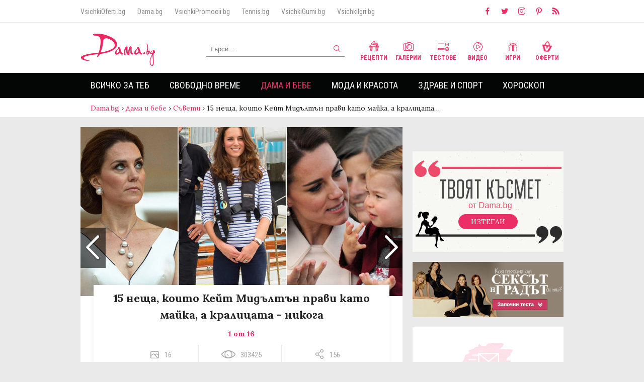

--- FILE ---
content_type: text/html
request_url: https://dama.bg/gallery/15-neshta-koito-kejt-midultun-pravi-kato-majka-a-kralitsata-nikoga/21554/
body_size: 21470
content:
<!DOCTYPE html>
<html>
  <head prefix="og: http://ogp.me/ns#" profile="http://gmpg.org/xfn/11">
    <base href="https://dama.bg/"></base>
    <meta http-equiv="Content-Type" content="text/html; charset=utf-8" />
    <meta http-equiv="Content-Language" content="bg" />
    <meta name="language" content="bulgarian" />
    <meta http-equiv="X-UA-Compatible" content="IE=Edge"/>
    <meta name="viewport" content="width=device-width, initial-scale=1, maximum-scale=1, minimum-scale=1, user-scalable=no, minimal-ui">

          <meta name="robots" content="index,follow" />
    
    <meta property="og:locale" content="bg_BG"/>
    <meta property="og:site_name" content="Dama.bg" />
    <meta property="og:type" content="website" />
    <meta property="fb:app_id" content="390751394394321" />
    <meta property="article:publisher" content="https://www.facebook.com/Dama.bg" />
    <link rel="alternate" href="https://m.dama.bg/gallery/15-neshta-koito-kejt-midultun-pravi-kato-majka-a-kralitsata-nikoga/21554/" media="only screen and (max-width: 640px)" />
    <link rel="canonical" href="https://dama.bg/gallery/15-neshta-koito-kejt-midultun-pravi-kato-majka-a-kralitsata-nikoga/21554/" />
    <meta  property='og:image'  content='https://dama.bg/uploaded/posts/571d1a7d11a18960aef79afc9bdf4fe6.jpg'  />
<meta  name='keywords'  content='неща,,които,Кейт,Мидълтън,прави,като,майка,,кралицата,никога'  />
<meta  name='description'  content='Кейт Мидълтън е различен тип кралска особа. Знаем това от начина, по който се облича, начина, по който се държи и разбира се начина, по&#8230;'  />
<meta  property='og:title'  content='15 неща, които Кейт Мидълтън прави като майка, а кралицата - никога'  />
<meta  property='og:description'  content='Кейт Мидълтън е различен тип кралска особа. Знаем това от начина, по който се облича, начина, по който се държи и разбира се начина, по&#8230;'  />
<meta  property='og:type'  content='article'  />
<meta  property='og:url'  content='https://dama.bg/gallery/15-neshta-koito-kejt-midultun-pravi-kato-majka-a-kralitsata-nikoga/21554/'  />
<meta  property='fb:admins'  content='1497557191,610042002,546344818,639394150,100003470481266,100002853877743,1514594145'  />
    <meta property="fb:admins" content="1497557191,610042002,546344818,639394150,100003470481266,100002853877743,1514594145"/>
    <link rel="manifest" href="/manifest.json"> 
    <link rel="shortcut icon" href="assets/v3/icons/favicon.ico?v=1">

    <title>15 неща, които Кейт Мидълтън прави като майка, а кралицата - никога | Dama.bg - Любимият сайт на всяка дама</title>
    <link href="https://fonts.googleapis.com/css?family=Alice|Lora:400,700|Open+Sans:300,400,700|Roboto+Condensed:300,400,700&amp;subset=cyrillic" rel="stylesheet">
    <link rel="stylesheet" href="https://d1azc1qln24ryf.cloudfront.net/114779/Socicon/style-cf.css?u8vidh">
    <link rel="stylesheet" href="assets/v3/css/style.css?v=3.1296895268">
    
    <script type="text/javascript" src="assets/v3/js/jquery-3.2.1.min.js"></script>
    <style type="text/css">
      #topl.inside {
        z-index: 9000 !important;
      }
      #sidebar {
        z-index: 999 !important;
      }
      #megaboard {
        overflow: hidden;
      }
    
    </style>
    <!-- Facebook Pixel Code -->
    <script>
      !function(f,b,e,v,n,t,s)
      {if(f.fbq)return;n=f.fbq=function(){n.callMethod?
      n.callMethod.apply(n,arguments):n.queue.push(arguments)};
      if(!f._fbq)f._fbq=n;n.push=n;n.loaded=!0;n.version='2.0';
      n.queue=[];t=b.createElement(e);t.async=!0;
      t.src=v;s=b.getElementsByTagName(e)[0];
      s.parentNode.insertBefore(t,s)}(window, document,'script',
      'https://connect.facebook.net/en_US/fbevents.js');
      fbq('init', '200126634398531');
      fbq('track', 'PageView');
    </script>
    <noscript><img height="1" width="1" style="display:none"
      src="https://www.facebook.com/tr?id=200126634398531&ev=PageView&noscript=1"
    /></noscript>
    <!-- End Facebook Pixel Code -->

    <!-- webpushr js -->
    <script type="text/javascript" src="https://dama.bg/webpushr-sw.js"></script>

     <script data-ad-client="ca-pub-1091759528604272" async src="https://pagead2.googlesyndication.com/pagead/js/adsbygoogle.js"></script>
    <script data-ad-client="ca-pub-3662746387898120" async src="https://pagead2.googlesyndication.com/pagead/js/adsbygoogle.js"></script>

    <script src='https://www.googletagservices.com/tag/js/gpt.js'></script>

    <script>
      if(typeof googletag != "undefined") {  
        googletag.cmd.push(function() {
          
          googletag.defineOutOfPageSlot('/156778380/DAMA_OFPAGE', 'ofpage').addService(googletag.pubads());
          
          googletag.defineSlot('/156778380/DAMA_LEADERBOARD', [[970, 250], [728, 90], [980, 300], [960, 150], [980, 200], [980, 100], [960, 200], [980, 250], [960, 100], [980, 150], [970, 90], [1, 1], [960, 250], [980, 90]], 'megaboard').addService(googletag.pubads());
          
          googletag.defineSlot('/156778380/DAMA_SIDEBAR1', [[300, 1050], [300, 600], [1, 1], [300, 250]], 'sidebar-banner-1').addService(googletag.pubads());
          
          googletag.defineSlot('/156778380/DAMA_BIG_AFTER_CONTENT', [[580, 250], [400, 300], [640, 480], [600, 300], 'fluid'], 'big-after-content-banner').addService(googletag.companionAds()).addService(googletag.pubads());

          googletag.defineSlot('/156778380/DAMA_SIDEBAR2', [[300, 1050], [300, 600], [1, 1], [300, 250]], 'sidebar-banner-2').addService(googletag.pubads());
          
          googletag.defineSlot('/156778380/DAMA_SIDEBAR3', [[300, 1050], [1, 1], [300, 250], [300, 600], [250, 250]], 'sidebar-banner-3').addService(googletag.pubads());
          
          <!-- googletag.defineOutOfPageSlot('/156778380/DAMA_INTEXT', 'intext-banner').addService(googletag.pubads()); -->

	  googletag.defineSlot('/156778380/DAMA_INTEXT', ['fluid'], 'intext-banner').addService(googletag.pubads());
          
          googletag.defineSlot('/156778380/DAMA_TEXT_LINK', ['fluid'], 'text-link-banner').addService(googletag.pubads());

          googletag.pubads().collapseEmptyDivs();
          googletag.pubads().enableSyncRendering();
          googletag.pubads().setTargeting("url","/gallery/15-neshta-koito-kejt-midultun-pravi-kato-majka-a-kralitsata-nikoga/21554/");
                                            googletag.pubads().setTargeting("childCategory","94");
              googletag.pubads().setTargeting("parentCategory","79");
              googletag.pubads().setTargeting("articleId","21554");
                               googletag.pubads().setTargeting("type","gallery");          googletag.enableServices();
          googletag.pubads().enableSingleRequest();
	
        });
      }
    </script>
     <style type="text/css">
      #sidebar-banner-1 > div > div {
        clip-path: none !important;
        overflow: visible !important;
      }
    </style>
   <!--  <style type="text/css">
      body {
       background-image: url('/assets/v3/img/koleda/2019/2.jpg');
        /*background-repeat: no-repeat;*/
        background-position: center 192px;
      }
    </style> -->
      

    <!-- Google Analytics -->
    <!-- Anti-flicker snippet (recommended)  -->
    <style>.async-hide { opacity: 0 !important} </style>
    <script>(function(a,s,y,n,c,h,i,d,e){s.className+=' '+y;h.start=1*new Date;
    h.end=i=function(){s.className=s.className.replace(RegExp(' ?'+y),'')};
    (a[n]=a[n]||[]).hide=h;setTimeout(function(){i();h.end=null},c);h.timeout=c;
    })(window,document.documentElement,'async-hide','dataLayer',4000,
    {'GTM-MPRHLND':true});</script>
    <script>
    (function(i,s,o,g,r,a,m){i['GoogleAnalyticsObject']=r;i[r]=i[r]||function(){
    (i[r].q=i[r].q||[]).push(arguments)},i[r].l=1*new Date();a=s.createElement(o),
    m=s.getElementsByTagName(o)[0];a.async=1;a.src=g;m.parentNode.insertBefore(a,m)
    })(window,document,'script','//www.google-analytics.com/analytics.js','ga');

    ga('create', 'UA-37711892-1', 'auto');  // Replace with your property ID.
    ga('require', 'GTM-MPRHLND');
    ga('send', 'pageview');

    </script>
    <!-- End Google Analytics -->

    <script>(function(){/*

 Copyright The Closure Library Authors.
 SPDX-License-Identifier: Apache-2.0
*/
'use strict';var g=function(a){var b=0;return function(){return b<a.length?{done:!1,value:a[b++]}:{done:!0}}},l=this||self,m=/^[\w+/_-]+[=]{0,2}$/,p=null,q=function(){},r=function(a){var b=typeof a;if("object"==b)if(a){if(a instanceof Array)return"array";if(a instanceof Object)return b;var c=Object.prototype.toString.call(a);if("[object Window]"==c)return"object";if("[object Array]"==c||"number"==typeof a.length&&"undefined"!=typeof a.splice&&"undefined"!=typeof a.propertyIsEnumerable&&!a.propertyIsEnumerable("splice"))return"array";
if("[object Function]"==c||"undefined"!=typeof a.call&&"undefined"!=typeof a.propertyIsEnumerable&&!a.propertyIsEnumerable("call"))return"function"}else return"null";else if("function"==b&&"undefined"==typeof a.call)return"object";return b},u=function(a,b){function c(){}c.prototype=b.prototype;a.prototype=new c;a.prototype.constructor=a};var v=function(a,b){Object.defineProperty(l,a,{configurable:!1,get:function(){return b},set:q})};var y=function(a,b){this.b=a===w&&b||"";this.a=x},x={},w={};var aa=function(a,b){a.src=b instanceof y&&b.constructor===y&&b.a===x?b.b:"type_error:TrustedResourceUrl";if(null===p)b:{b=l.document;if((b=b.querySelector&&b.querySelector("script[nonce]"))&&(b=b.nonce||b.getAttribute("nonce"))&&m.test(b)){p=b;break b}p=""}b=p;b&&a.setAttribute("nonce",b)};var z=function(){return Math.floor(2147483648*Math.random()).toString(36)+Math.abs(Math.floor(2147483648*Math.random())^+new Date).toString(36)};var A=function(a,b){b=String(b);"application/xhtml+xml"===a.contentType&&(b=b.toLowerCase());return a.createElement(b)},B=function(a){this.a=a||l.document||document};B.prototype.appendChild=function(a,b){a.appendChild(b)};var C=function(a,b,c,d,e,f){try{var k=a.a,h=A(a.a,"SCRIPT");h.async=!0;aa(h,b);k.head.appendChild(h);h.addEventListener("load",function(){e();d&&k.head.removeChild(h)});h.addEventListener("error",function(){0<c?C(a,b,c-1,d,e,f):(d&&k.head.removeChild(h),f())})}catch(n){f()}};var ba=l.atob("aHR0cHM6Ly93d3cuZ3N0YXRpYy5jb20vaW1hZ2VzL2ljb25zL21hdGVyaWFsL3N5c3RlbS8xeC93YXJuaW5nX2FtYmVyXzI0ZHAucG5n"),ca=l.atob("WW91IGFyZSBzZWVpbmcgdGhpcyBtZXNzYWdlIGJlY2F1c2UgYWQgb3Igc2NyaXB0IGJsb2NraW5nIHNvZnR3YXJlIGlzIGludGVyZmVyaW5nIHdpdGggdGhpcyBwYWdlLg=="),da=l.atob("RGlzYWJsZSBhbnkgYWQgb3Igc2NyaXB0IGJsb2NraW5nIHNvZnR3YXJlLCB0aGVuIHJlbG9hZCB0aGlzIHBhZ2Uu"),ea=function(a,b,c){this.b=a;this.f=new B(this.b);this.a=null;this.c=[];this.g=!1;this.i=b;this.h=c},F=function(a){if(a.b.body&&!a.g){var b=
function(){D(a);l.setTimeout(function(){return E(a,3)},50)};C(a.f,a.i,2,!0,function(){l[a.h]||b()},b);a.g=!0}},D=function(a){for(var b=G(1,5),c=0;c<b;c++){var d=H(a);a.b.body.appendChild(d);a.c.push(d)}b=H(a);b.style.bottom="0";b.style.left="0";b.style.position="fixed";b.style.width=G(100,110).toString()+"%";b.style.zIndex=G(2147483544,2147483644).toString();b.style["background-color"]=I(249,259,242,252,219,229);b.style["box-shadow"]="0 0 12px #888";b.style.color=I(0,10,0,10,0,10);b.style.display=
"flex";b.style["justify-content"]="center";b.style["font-family"]="Roboto, Arial";c=H(a);c.style.width=G(80,85).toString()+"%";c.style.maxWidth=G(750,775).toString()+"px";c.style.margin="24px";c.style.display="flex";c.style["align-items"]="flex-start";c.style["justify-content"]="center";d=A(a.f.a,"IMG");d.className=z();d.src=ba;d.style.height="24px";d.style.width="24px";d.style["padding-right"]="16px";var e=H(a),f=H(a);f.style["font-weight"]="bold";f.textContent=ca;var k=H(a);k.textContent=da;J(a,
e,f);J(a,e,k);J(a,c,d);J(a,c,e);J(a,b,c);a.a=b;a.b.body.appendChild(a.a);b=G(1,5);for(c=0;c<b;c++)d=H(a),a.b.body.appendChild(d),a.c.push(d)},J=function(a,b,c){for(var d=G(1,5),e=0;e<d;e++){var f=H(a);b.appendChild(f)}b.appendChild(c);c=G(1,5);for(d=0;d<c;d++)e=H(a),b.appendChild(e)},G=function(a,b){return Math.floor(a+Math.random()*(b-a))},I=function(a,b,c,d,e,f){return"rgb("+G(Math.max(a,0),Math.min(b,255)).toString()+","+G(Math.max(c,0),Math.min(d,255)).toString()+","+G(Math.max(e,0),Math.min(f,
255)).toString()+")"},H=function(a){a=A(a.f.a,"DIV");a.className=z();return a},E=function(a,b){0>=b||null!=a.a&&0!=a.a.offsetHeight&&0!=a.a.offsetWidth||(fa(a),D(a),l.setTimeout(function(){return E(a,b-1)},50))},fa=function(a){var b=a.c;var c="undefined"!=typeof Symbol&&Symbol.iterator&&b[Symbol.iterator];b=c?c.call(b):{next:g(b)};for(c=b.next();!c.done;c=b.next())(c=c.value)&&c.parentNode&&c.parentNode.removeChild(c);a.c=[];(b=a.a)&&b.parentNode&&b.parentNode.removeChild(b);a.a=null};var ia=function(a,b,c,d,e){var f=ha(c),k=function(n){n.appendChild(f);l.setTimeout(function(){f?(0!==f.offsetHeight&&0!==f.offsetWidth?b():a(),f.parentNode&&f.parentNode.removeChild(f)):a()},d)},h=function(n){document.body?k(document.body):0<n?l.setTimeout(function(){h(n-1)},e):b()};h(3)},ha=function(a){var b=document.createElement("div");b.className=a;b.style.width="1px";b.style.height="1px";b.style.position="absolute";b.style.left="-10000px";b.style.top="-10000px";b.style.zIndex="-10000";return b};var K={},L=null;var M=function(){},N="function"==typeof Uint8Array,O=function(a,b){a.b=null;b||(b=[]);a.j=void 0;a.f=-1;a.a=b;a:{if(b=a.a.length){--b;var c=a.a[b];if(!(null===c||"object"!=typeof c||Array.isArray(c)||N&&c instanceof Uint8Array)){a.g=b-a.f;a.c=c;break a}}a.g=Number.MAX_VALUE}a.i={}},P=[],Q=function(a,b){if(b<a.g){b+=a.f;var c=a.a[b];return c===P?a.a[b]=[]:c}if(a.c)return c=a.c[b],c===P?a.c[b]=[]:c},R=function(a,b,c){a.b||(a.b={});if(!a.b[c]){var d=Q(a,c);d&&(a.b[c]=new b(d))}return a.b[c]};
M.prototype.h=N?function(){var a=Uint8Array.prototype.toJSON;Uint8Array.prototype.toJSON=function(){var b;void 0===b&&(b=0);if(!L){L={};for(var c="ABCDEFGHIJKLMNOPQRSTUVWXYZabcdefghijklmnopqrstuvwxyz0123456789".split(""),d=["+/=","+/","-_=","-_.","-_"],e=0;5>e;e++){var f=c.concat(d[e].split(""));K[e]=f;for(var k=0;k<f.length;k++){var h=f[k];void 0===L[h]&&(L[h]=k)}}}b=K[b];c=[];for(d=0;d<this.length;d+=3){var n=this[d],t=(e=d+1<this.length)?this[d+1]:0;h=(f=d+2<this.length)?this[d+2]:0;k=n>>2;n=(n&
3)<<4|t>>4;t=(t&15)<<2|h>>6;h&=63;f||(h=64,e||(t=64));c.push(b[k],b[n],b[t]||"",b[h]||"")}return c.join("")};try{return JSON.stringify(this.a&&this.a,S)}finally{Uint8Array.prototype.toJSON=a}}:function(){return JSON.stringify(this.a&&this.a,S)};var S=function(a,b){return"number"!==typeof b||!isNaN(b)&&Infinity!==b&&-Infinity!==b?b:String(b)};M.prototype.toString=function(){return this.a.toString()};var T=function(a){O(this,a)};u(T,M);var U=function(a){O(this,a)};u(U,M);var ja=function(a,b){this.c=new B(a);var c=R(b,T,5);c=new y(w,Q(c,4)||"");this.b=new ea(a,c,Q(b,4));this.a=b},ka=function(a,b,c,d){b=new T(b?JSON.parse(b):null);b=new y(w,Q(b,4)||"");C(a.c,b,3,!1,c,function(){ia(function(){F(a.b);d(!1)},function(){d(!0)},Q(a.a,2),Q(a.a,3),Q(a.a,1))})};var la=function(a,b){V(a,"internal_api_load_with_sb",function(c,d,e){ka(b,c,d,e)});V(a,"internal_api_sb",function(){F(b.b)})},V=function(a,b,c){a=l.btoa(a+b);v(a,c)},W=function(a,b,c){for(var d=[],e=2;e<arguments.length;++e)d[e-2]=arguments[e];e=l.btoa(a+b);e=l[e];if("function"==r(e))e.apply(null,d);else throw Error("API not exported.");};var X=function(a){O(this,a)};u(X,M);var Y=function(a){this.h=window;this.a=a;this.b=Q(this.a,1);this.f=R(this.a,T,2);this.g=R(this.a,U,3);this.c=!1};Y.prototype.start=function(){ma();var a=new ja(this.h.document,this.g);la(this.b,a);na(this)};
var ma=function(){var a=function(){if(!l.frames.googlefcPresent)if(document.body){var b=document.createElement("iframe");b.style.display="none";b.style.width="0px";b.style.height="0px";b.style.border="none";b.style.zIndex="-1000";b.style.left="-1000px";b.style.top="-1000px";b.name="googlefcPresent";document.body.appendChild(b)}else l.setTimeout(a,5)};a()},na=function(a){var b=Date.now();W(a.b,"internal_api_load_with_sb",a.f.h(),function(){var c;var d=a.b,e=l[l.btoa(d+"loader_js")];if(e){e=l.atob(e);
e=parseInt(e,10);d=l.btoa(d+"loader_js").split(".");var f=l;d[0]in f||"undefined"==typeof f.execScript||f.execScript("var "+d[0]);for(;d.length&&(c=d.shift());)d.length?f[c]&&f[c]!==Object.prototype[c]?f=f[c]:f=f[c]={}:f[c]=null;c=Math.abs(b-e);c=1728E5>c?0:c}else c=-1;0!=c&&(W(a.b,"internal_api_sb"),Z(a,Q(a.a,6)))},function(c){Z(a,c?Q(a.a,4):Q(a.a,5))})},Z=function(a,b){a.c||(a.c=!0,a=new l.XMLHttpRequest,a.open("GET",b,!0),a.send())};(function(a,b){l[a]=function(c){for(var d=[],e=0;e<arguments.length;++e)d[e-0]=arguments[e];l[a]=q;b.apply(null,d)}})("__d3lUW8vwsKlB__",function(a){"function"==typeof window.atob&&(a=window.atob(a),a=new X(a?JSON.parse(a):null),(new Y(a)).start())});}).call(this);

window.__d3lUW8vwsKlB__("[base64]");</script>
  </head>
  <body>
    <script>
        window.fbAsyncInit = function() {
          FB.init({
            appId            : '390751394394321',
            autoLogAppEvents : true,
            xfbml            : true,
            version          : 'v2.9'
          });
          FB.AppEvents.logPageView();
        };
        (function(d, s, id){
           var js, fjs = d.getElementsByTagName(s)[0];
           if (d.getElementById(id)) {return;}
           js = d.createElement(s); js.id = id;
           js.src = "//connect.facebook.net/bg_BG/sdk.js";
           fjs.parentNode.insertBefore(js, fjs);
         }(document, 'script', 'facebook-jssdk'));
      </script>
      
    <!-- ./ Header -->
    <header class="font-roboto">
      <!-- Small header -->
      <div class="small-header group">
        <div class="max-width">
          <nav class="partners-sites">
            <a href="http://vsichkioferti.bg/" target="_blank">VsichkiOferti.bg</a>
            <a href="https://dama.bg/" target="_blank">Dama.bg</a>
            <a href="https://vsichkipromocii.bg/" target="_blank">VsichkiPromocii.bg</a>
            <a href="http://tennis.bg/" target="_blank">Tennis.bg</a>
            <!-- <a href="http://vsichkizastrahovki.bg/" target="_blank">VsichkiZastrahovki.bg</a> -->
            <a href="http://vsichkigumi.bg/" target="_blank">VsichkiGumi.bg</a>
            <!-- <a href="http://folk.bg/" target="_blank">Folk.bg</a> -->
            <a href="http://vsichkiigri.bg/" target="_blank">VsichkiIgri.bg</a>
            <!-- <a href="http://tuning.bg/" target="_blank">Tuning.bg</a>
            <a href="http://testdrive.bg/" target="_blank">TestDrive.bg</a> -->
          </nav>
          <nav class="social">
            <a href="https://www.facebook.com/Dama.bg/" target="_blank"><i class="icon socicon-facebook"></i></a>
            <a href="https://twitter.com/Damabg" target="_blank"><i class="icon socicon-twitter"></i></a>
            <a href="https://www.instagram.com/dama.bg/" target="_blank"><i class="icon socicon-instagram"></i></a>
            <a href="https://www.pinterest.com/Damabg" target="_blank"><i class="icon socicon-pinterest"></i></a>
            <a href="https://dama.bg/feed/" target="_blank"><i class="icon socicon-rss"></i></a>
          </nav>
        </div>
      </div>
      <!-- ./ Small header -->

      <!-- Main header -->
      <div class="main-header group">

        <div class="max-width" style="position: relative;">

          <a href="/" class="logo">
           <img src="assets/v3/img/logo.png" alt="Dama.bg" />
           <!-- <img src="assets/v3/img/logo_mart.png" alt="Dama.bg" /> -->
           <!-- <img src="assets/v3/img/logo_easter.png" alt="Dama.bg" /> -->
          </a>     

         <!--  <a style="position: absolute; top: -20px; left: 130px;" href="https://dama.bg/topic/velikden-2019/8608" target="_blank">
            <img src="/assets/v3/img/easter_button.png" alt="Великден 2019" />
          </a>  -->

          <!-- <a style="position: absolute; top: 10px; left: 155px;" href="/topic/koledno-novogodishni-praznici-2020/9132">
            <img src="/assets/v3/img/koleda/2019/koledenbuton_dama.png" alt="Коледа 2020" />
          </a> -->

          <form method="post" id="search-form" action="/find/searchFilter/posts/search/">
            <input type="text" value="" placeholder="Търси ..." name="keyword" id="search-input" maxlength="60">
            <button type="submit" id="search-submit"><i class="icon search"></i></button>
          </form>

          <nav class="channels">
            <a href="/category/recepti/93/"><i class="icon recepie"></i> Рецепти</a>
            <a href="/channel/galleries/"><i class="icon gallery"></i> Галерии</a>
            <a href="/channel/quizzes/"><i class="icon test"></i> Тестове</a>
            <a href="/channel/video/"><i class="icon video"></i> Видео</a>
            <a href="http://vsichkiigri.bg/?z=from-dama-link&amp;utm_content=dama-link&amp;utm_campaign=dama-link" target="_blank"><i class="icon games"></i> Игри</a>
            <a href="http://vsichkioferti.bg/?z=from-dama-link&amp;utm_content=dama-link&amp;utm_campaign=dama-link" target="_blank"><i class="icon offers"></i> Оферти</a>
          </nav>

        </div>

      </div>
      <!-- ./ Main header -->

      <!-- Main navigation -->
      <div class="main-navigation">

        <div class="max-width">
          <ul class="main-menu">
                                            <li class="">
                    <a href="https://dama.bg/category/vsichko-za-teb/77/" >Всичко за теб</a>
                                            <nav>
                            <ul class="max-width">
                                                            <li class=""><a href="https://dama.bg/category/lyubov/83/">Любов</a></li>
                                                            <li class=""><a href="https://dama.bg/category/seks/84/">Секс</a></li>
                                                            <li class=""><a href="https://dama.bg/category/shtastie/85/">Щастие</a></li>
                                                            <li class=""><a href="https://dama.bg/category/istoriite-na-edna-dama/86/">Историите на една дама</a></li>
                                                        </ul>
                      </nav>
                                    </li>    
                                            <li class="">
                    <a href="https://dama.bg/category/svobodno-vreme/78/" >Свободно време</a>
                                            <nav>
                            <ul class="max-width">
                                                            <li class=""><a href="https://dama.bg/category/citati-i-pritchi/87/">Цитати и притчи</a></li>
                                                            <li class=""><a href="https://dama.bg/category/interesno/88/">Интересно</a></li>
                                                            <li class=""><a href="https://dama.bg/category/patuvane/89/">Пътуване</a></li>
                                                            <li class=""><a href="https://dama.bg/category/recepti/93/">Рецепти</a></li>
                                                            <li class=""><a href="https://dama.bg/category/lyubimci/90/">Любимци</a></li>
                                                            <li class=""><a href="https://dama.bg/category/praznici/91/">Празници</a></li>
                                                            <li class=""><a href="https://dama.bg/category/testove/92/">Тестове</a></li>
                                                        </ul>
                      </nav>
                                    </li>    
                                            <li class="selected">
                    <a href="https://dama.bg/category/dama-i-bebe/79/" >Дама и бебе</a>
                                            <nav>
                            <ul class="max-width">
                                                            <li class=""><a href="https://dama.bg/category/shtastlica-bremennost/135/">Щастлива бременност</a></li>
                                                            <li class="selected"><a href="https://dama.bg/category/saveti/94/">Съвети</a></li>
                                                            <li class=""><a href="https://dama.bg/category/istoriite-na-edna-mama/95/">Историите на една мама</a></li>
                                                            <li class=""><a href="https://dama.bg/category/zabavni/96/">Забавни</a></li>
                                                        </ul>
                      </nav>
                                    </li>    
                                            <li class="">
                    <a href="https://dama.bg/category/moda-i-krasota/80/" >Мода и красота</a>
                                            <nav>
                            <ul class="max-width">
                                                            <li class=""><a href="https://dama.bg/category/tendencii/97/">Тенденции</a></li>
                                                            <li class=""><a href="https://dama.bg/category/saveti/98/">Съвети</a></li>
                                                            <li class=""><a href="https://dama.bg/category/zvezden-stil/99/">Звезден стил</a></li>
                                                            <li class=""><a href="https://dama.bg/category/krasivi-otvatre-navan/136/">Красиви отвътре навън</a></li>
                                                        </ul>
                      </nav>
                                    </li>    
                                            <li class="">
                    <a href="https://dama.bg/category/zdrave-i-sport/81/" >Здраве и спорт</a>
                                            <nav>
                            <ul class="max-width">
                                                            <li class=""><a href="https://dama.bg/category/zdravoslovno/100/">Здравословно</a></li>
                                                            <li class=""><a href="https://dama.bg/category/zdrave/101/">Здраве</a></li>
                                                            <li class=""><a href="https://dama.bg/category/sport/102/">Спорт</a></li>
                                                            <li class=""><a href="https://dama.bg/category/zdrave-ot-prirodata/103/">Здраве от природата</a></li>
                                                            <li class=""><a href="https://dama.bg/category/jensko-zdrave/104/">Женско здраве</a></li>
                                                        </ul>
                      </nav>
                                    </li>    
                                            <li class="">
                    <a href="https://dama.bg/horoscope/" >Хороскоп</a>
                                            <nav>
                            <ul class="max-width">
                                                            <li class=""><a href="https://dama.bg/category/zodiite-i-az/105/">Зодиите и аз</a></li>
                                                            <li class=""><a href="https://dama.bg/category/lyubopitno/106/">Любопитно</a></li>
                                                        </ul>
                      </nav>
                                    </li>    
                      </ul>

        </div>

      </div>
      <!-- ./ Main navigation -->
    </header>
    <!-- ./ Header -->
        <div id="ofpage">
       <script>
        if(typeof googletag != "undefined") {  
           googletag.cmd.push(function() { googletag.display('ofpage'); });
         }
        </script>
    </div>
                <div id="breadcrumbs">
            <nav class="max-width">
                <a href="/" class="home">Dama.bg</a>
                                                            <span class="raquo"> › </span><a href="https://dama.bg/category/dama-i-bebe/79/">Дама и бебе</a> 
                                                                                <span class="raquo"> › </span><a href="https://dama.bg/category/saveti/94/">Съвети</a> 
                                                                                <span class="raquo"> › </span><span>15 неща, които Кейт Мидълтън прави като майка, а кралицата&#8230;</span>  
                                                </nav>
        </div>
            
    <!-- Container -->
    <div class="content max-width">
                <div id="megaboard">
            <!-- /156778380/DAMA_LEADERBOARD -->
            <script>
            if(typeof googletag != "undefined") {  
              googletag.cmd.push(function() { googletag.display('megaboard'); });
            }
            </script>
          </div>
          
        
          

       

      <!-- Content -->
      <div id="main" class="group">
        <section id="left-content">

<article class="gallery-inner article-inner" itemscope="" itemtype="http://schema.org/NewsArticle">
   
    <meta itemscope="" itemprop="mainEntityOfPage" itemtype="https://schema.org/WebPage" itemid="//dama.bg/gallery/15-neshta-koito-kejt-midultun-pravi-kato-majka-a-kralitsata-nikoga/21554">

    <div itemprop="publisher" itemscope="" itemtype="https://schema.org/Organization">
        <meta itemprop="name" content="Dama.bg">
        <link itemprop="sameAs" content="//dama.bg/">
        <div itemprop="logo" itemscope="" itemtype="https://schema.org/ImageObject">
            <meta itemprop="url" content="//dama.bg/assets/img/dama-big-picture.jpg">
            <meta itemprop="width" content="1920">
            <meta itemprop="height" content="1080">
        </div>
    </div>

    <div id="gallery-carousel" class="swiper-container">
        <div class="swiper-wrapper">
       <!--  <a class="close-article" href="#">X</a> -->
                
                                <!-- Gallery item -->
                <div class="swiper-slide" data-hash="image-1">
                    <div class="gallery-photo" itemprop="image" itemscope="" itemtype="https://schema.org/ImageObject">
                        <img src="//dama.bg/uploaded/posts/571d1a7d11a18960aef79afc9bdf4fe6.jpg" class="thumb" alt="15 неща, които Кейт Мидълтън прави като майка, а кралицата - никога">
                        <meta itemprop="url" content="//dama.bg/uploaded/posts/571d1a7d11a18960aef79afc9bdf4fe6.jpg">
                                                <div class="gallery-info">
                            <h1 itemprop="headline" class="font-lora">15 неща, които Кейт Мидълтън прави като майка, а кралицата - никога</h1>
                            <strong>1 от 16</strong>
                            <meta itemprop="alternativeHeadline" content="">
                            <meta itemprop="description" content="
&#1050;&#1077;&#1081;&#1090; &#1052;&#1080;&#1076;&#1098;&#1083;&#1090;&#1098;&#1085; &#1077; &#1088;&#1072;&#1079;&#1083;&#1080;&#1095;&#1077;&#1085; &#1090;&#1080;&#1087; &#1082;&#1088;&#1072;&#1083;&#1089;&#1082;&#1072; &#1086;&#1089;&#1086;&#1073;&#1072;">
                            <div class="before-article-info font-roboto group">
                                <span><i class="sprite icon images"></i><em>16</em></span>
                                <span><i class="sprite icon views"></i><em>303425</em></span>
                                <span><i class="sprite icon shares"></i><em>156</em></span>
                            </div>
                        </div>
                    </div>

                    <div class="article-text" itemprop="articleBody">
                        <!DOCTYPE html PUBLIC "-//W3C//DTD HTML 4.0 Transitional//EN" "http://www.w3.org/TR/REC-html40/loose.dtd">
<?xml encoding="utf-8" ?><html><body><p>&#1050;&#1077;&#1081;&#1090; &#1052;&#1080;&#1076;&#1098;&#1083;&#1090;&#1098;&#1085; &#1077; &#1088;&#1072;&#1079;&#1083;&#1080;&#1095;&#1077;&#1085; &#1090;&#1080;&#1087; &#1082;&#1088;&#1072;&#1083;&#1089;&#1082;&#1072; &#1086;&#1089;&#1086;&#1073;&#1072;. &#1047;&#1085;&#1072;&#1077;&#1084; &#1090;&#1086;&#1074;&#1072; &#1086;&#1090; &#1085;&#1072;&#1095;&#1080;&#1085;&#1072;, &#1087;&#1086; &#1082;&#1086;&#1081;&#1090;&#1086; &#1089;&#1077; &#1086;&#1073;&#1083;&#1080;&#1095;&#1072;, &#1085;&#1072;&#1095;&#1080;&#1085;&#1072;, &#1087;&#1086; &#1082;&#1086;&#1081;&#1090;&#1086; &#1089;&#1077; &#1076;&#1098;&#1088;&#1078;&#1080; &#1080; &#1088;&#1072;&#1079;&#1073;&#1080;&#1088;&#1072; &#1089;&#1077; &#1085;&#1072;&#1095;&#1080;&#1085;&#1072;, &#1087;&#1086; &#1082;&#1086;&#1081;&#1090;&#1086; &#1088;&#1072;&#1073;&#1086;&#1090;&#1080; &#1074; &#1077;&#1082;&#1080;&#1087; &#1089;&#1098;&#1089; &#1089;&#1098;&#1087;&#1088;&#1091;&#1075;&#1072; &#1089;&#1080; &#1055;&#1088;&#1080;&#1085;&#1094; &#1059;&#1083;&#1080;&#1103;&#1084;. &#1053;&#1086; &#1090;&#1103; &#1089;&#1098;&#1097;&#1086; &#1090;&#1072;&#1082;&#1072; &#1077; &#1088;&#1072;&#1079;&#1083;&#1080;&#1095;&#1085;&#1072; &#1087;&#1086; &#1086;&#1090;&#1085;&#1086;&#1096;&#1077;&#1085;&#1080;&#1077; &#1085;&#1072; &#1085;&#1072;&#1095;&#1080;&#1085;&#1072;, &#1087;&#1086; &#1082;&#1086;&#1081;&#1090;&#1086; &#1086;&#1090;&#1075;&#1083;&#1077;&#1078;&#1076;&#1072; &#1076;&#1077;&#1094;&#1072;&#1090;&#1072; &#1089;&#1080;.</p>
<p>&#1057; &#1076;&#1088;&#1091;&#1075;&#1080; &#1076;&#1091;&#1084;&#1080; &#1061;&#1077;&#1088;&#1094;&#1086;&#1075;&#1080;&#1085;&#1103;&#1090;&#1072; &#1085;&#1072; &#1050;&#1077;&#1081;&#1084;&#1073;&#1088;&#1080;&#1076;&#1078; &#1085;&#1077; &#1080;&#1089;&#1082;&#1072; &#1076;&#1072; &#1076;&#1072;&#1074;&#1072; &#1085;&#1072; &#1076;&#1077;&#1094;&#1072;&#1090;&#1072; &#1089;&#1080; &#1090;&#1086;&#1074;&#1072; &#1076;&#1077;&#1090;&#1089;&#1090;&#1074;&#1086;, &#1082;&#1086;&#1077;&#1090;&#1086; &#1089;&#1072; &#1080;&#1084;&#1072;&#1083;&#1080; &#1059;&#1080;&#1083;&#1103;&#1084; &#1080; &#1061;&#1072;&#1088;&#1080; &#1082;&#1072;&#1090;&#1086; &#1084;&#1072;&#1083;&#1082;&#1080;. &#1044;&#1072;, &#1090;&#1103;&#1093;&#1085;&#1072;&#1090;&#1072; &#1084;&#1072;&#1081;&#1082;&#1072; &#1055;&#1088;&#1080;&#1085;&#1094;&#1077;&#1089;&#1072; &#1044;&#1072;&#1103;&#1085;&#1072; &#1075;&#1080; &#1077; &#1076;&#1072;&#1088;&#1103;&#1074;&#1072;&#1083;&#1072; &#1089; &#1084;&#1085;&#1086;&#1075;&#1086; &#1083;&#1102;&#1073;&#1086;&#1074;, &#1085;&#1086; &#1090;&#1077; &#1089;&#1072; &#1089;&#1077; &#1089;&#1073;&#1083;&#1098;&#1089;&#1082;&#1072;&#1083;&#1080; &#1089;&#1098;&#1089; &#1089;&#1091;&#1088;&#1086;&#1074;&#1072;&#1090;&#1072; &#1088;&#1077;&#1072;&#1083;&#1085;&#1086;&#1089;&#1090; &#1085;&#1072; &#1076;&#1077;&#1090;&#1089;&#1090;&#1074;&#1086;&#1090;&#1086; &#1079;&#1072;&#1076; &#1079;&#1072;&#1090;&#1074;&#1086;&#1088;&#1077;&#1085;&#1080;&#1090;&#1077; &#1074;&#1088;&#1072;&#1090;&#1080; &#1085;&#1072; &#1076;&#1074;&#1086;&#1088;&#1077;&#1094;&#1072; &#1080; &#1074; &#1078;&#1080;&#1074;&#1086;&#1090;&#1072; &#1080;&#1084; &#1077; &#1080;&#1084;&#1072;&#1083;&#1086; &#1090;&#1074;&#1098;&#1088;&#1076;&#1077; &#1084;&#1072;&#1083;&#1082;&#1086; &bdquo;&#1085;&#1086;&#1088;&#1084;&#1072;&#1083;&#1085;&#1080;&ldquo; &#1085;&#1077;&#1097;&#1072;. &#1048;&#1084;&#1077;&#1085;&#1085;&#1086; &#1079;&#1072;&#1088;&#1072;&#1076;&#1080; &#1090;&#1086;&#1074;&#1072; &#1050;&#1077;&#1081;&#1090; &#1077; &#1087;&#1088;&#1077;&#1074;&#1098;&#1088;&#1085;&#1072;&#1083;&#1072; &#1074; &#1089;&#1074;&#1086;&#1103; &#1084;&#1080;&#1089;&#1080;&#1103; &#1076;&#1072; &#1087;&#1088;&#1086;&#1084;&#1077;&#1085;&#1080; &#1085;&#1077;&#1097;&#1072;&#1090;&#1072;, &#1085;&#1077;&#1079;&#1072;&#1074;&#1080;&#1089;&#1080;&#1084;&#1086; &#1076;&#1072;&#1083;&#1080; &#1090;&#1086;&#1074;&#1072; &#1089;&#1077; &#1093;&#1072;&#1088;&#1077;&#1089;&#1074;&#1072; &#1085;&#1072; &#1050;&#1088;&#1072;&#1083;&#1080;&#1094;&#1072; &#1045;&#1083;&#1080;&#1079;&#1072;&#1073;&#1077;&#1090;, &#1080;&#1083;&#1080; &#1085;&#1077;. &#1042;&#1088;&#1077;&#1084;&#1077;&#1085;&#1072;&#1090;&#1072; &#1089;&#1077; &#1087;&#1088;&#1086;&#1084;&#1077;&#1085;&#1103;&#1090; &#1080; &#1050;&#1077;&#1081;&#1090; &#1086;&#1095;&#1077;&#1074;&#1080;&#1076;&#1085;&#1086; &#1074;&#1103;&#1088;&#1074;&#1072;, &#1095;&#1077; &#1080; &#1084;&#1086;&#1085;&#1072;&#1088;&#1093;&#1080;&#1103;&#1090;&#1072; &#1090;&#1088;&#1103;&#1073;&#1074;&#1072; &#1076;&#1072; &#1089;&#1077; &#1087;&#1088;&#1086;&#1084;&#1077;&#1085;&#1080;.</p>
<p>&#1045;&#1090;&#1086; &#1082;&#1086;&#1080; &#1089;&#1072; 15-&#1090;&#1077; &#1085;&#1077;&#1097;&#1072;, &#1082;&#1086;&#1080;&#1090;&#1086; &#1050;&#1077;&#1081;&#1090; &#1052;&#1080;&#1076;&#1098;&#1083;&#1090;&#1098;&#1085; &#1087;&#1088;&#1072;&#1074;&#1080; &#1082;&#1072;&#1090;&#1086; &#1084;&#1072;&#1081;&#1082;&#1072;, &#1082;&#1086;&#1080;&#1090;&#1086; &#1085;&#1077; &#1089;&#1072; &#1073;&#1080;&#1083;&#1080; &#1087;&#1086;&#1079;&#1074;&#1086;&#1083;&#1077;&#1085;&#1080; &#1085;&#1072; &#1082;&#1088;&#1072;&#1083;&#1080;&#1094;&#1072;&#1090;&#1072;. &#1065;&#1077; &#1089;&#1077; &#1080;&#1079;&#1085;&#1077;&#1085;&#1072;&#1076;&#1072;&#1090;&#1077; &#1082;&#1086;&#1083;&#1082;&#1086; &#1084;&#1085;&#1086;&#1075;&#1086; &#1061;&#1077;&#1088;&#1094;&#1086;&#1075;&#1080;&#1085;&#1103;&#1090;&#1072; &#1077; &#1091;&#1089;&#1087;&#1103;&#1083;&#1072; &#1076;&#1072; &#1087;&#1086;&#1089;&#1090;&#1080;&#1075;&#1085;&#1077; &#1079;&#1072; &#1089;&#1098;&#1074;&#1089;&#1077;&#1084; &#1082;&#1088;&#1072;&#1090;&#1082;&#1086; &#1074;&#1088;&#1077;&#1084;&#1077;.</p>
<div class="read-more"><hr><h5 class="read-more-title">&#1042;&#1080;&#1078; &#1086;&#1097;&#1077;:</h5>
<p class="read-more-container"><span class="read-more-arrow">&#9654;</span> <a class="read-more-link" href="/gallery/zabavno-11-iskreni-fotografii-pokazvat-kakvo-e-da-budesh-majka/21465/" target="_blank">&#1047;&#1072;&#1073;&#1072;&#1074;&#1085;&#1086;: 11 &#1080;&#1089;&#1082;&#1088;&#1077;&#1085;&#1080; &#1092;&#1086;&#1090;&#1086;&#1075;&#1088;&#1072;&#1092;&#1080;&#1080; &#1087;&#1086;&#1082;&#1072;&#1079;&#1074;&#1072;&#1090; &#1082;&#1072;&#1082;&#1074;&#1086; &#1077; &#1076;&#1072; &#1073;&#1098;&#1076;&#1077;&#1096; &#1084;&#1072;&#1081;&#1082;&#1072;</a><br><span class="read-more-arrow">&#9654;</span> <a class="read-more-link" href="/gallery/otkroveni-snimki-na-majki-pokazvat-istinata-za-koiato-nikoj-ne-govori/21511/" target="_blank">&#1054;&#1090;&#1082;&#1088;&#1086;&#1074;&#1077;&#1085;&#1080; &#1089;&#1085;&#1080;&#1084;&#1082;&#1080; &#1085;&#1072; &#1084;&#1072;&#1081;&#1082;&#1080; &#1087;&#1086;&#1082;&#1072;&#1079;&#1074;&#1072;&#1090; &#1080;&#1089;&#1090;&#1080;&#1085;&#1072;&#1090;&#1072;, &#1079;&#1072; &#1082;&#1086;&#1103;&#1090;&#1086; &#1085;&#1080;&#1082;&#1086;&#1081; &#1085;&#1077; &#1075;&#1086;&#1074;&#1086;&#1088;&#1080;</a><br><span class="read-more-arrow">&#9654;</span> <a class="read-more-link" href="/article/psiholozi-razkrivat-3-minutnoto-pravilo-koeto-vsichki-roditeli-triabva-da-spazvat/21548/" target="_blank">&#1055;&#1089;&#1080;&#1093;&#1086;&#1083;&#1086;&#1079;&#1080; &#1088;&#1072;&#1079;&#1082;&#1088;&#1080;&#1074;&#1072;&#1090; 3-&#1084;&#1080;&#1085;&#1091;&#1090;&#1085;&#1086;&#1090;&#1086; &#1087;&#1088;&#1072;&#1074;&#1080;&#1083;&#1086;, &#1082;&#1086;&#1077;&#1090;&#1086; &#1074;&#1089;&#1080;&#1095;&#1082;&#1080; &#1088;&#1086;&#1076;&#1080;&#1090;&#1077;&#1083;&#1080; &#1090;&#1088;&#1103;&#1073;&#1074;&#1072; &#1076;&#1072; &#1089;&#1087;&#1072;&#1079;&#1074;&#1072;&#1090;</a></p>
</div></body></html>
                        <div style="clear:both"></div>
                    </div>

                    <a class="swiper-button-prev" href="/gallery/15-neshta-koito-kejt-midultun-pravi-kato-majka-a-kralitsata-nikoga/21554?i=16"><i class="fa fa-chevron-left"></i></a><a class="swiper-button-next" href="/gallery/15-neshta-koito-kejt-midultun-pravi-kato-majka-a-kralitsata-nikoga/21554?i=2" ><i class="fa fa-chevron-right"></i></a>                </div>
                <!-- ./ Gallery item -->
                        </div>
        
    </div>
    <script>
        document.onkeydown = keyNavGallery;
        function keyNavGallery(e) {
            if (e.keyCode == "37" && !isNaN(16)) { 
                window.location = "/gallery/15-neshta-koito-kejt-midultun-pravi-kato-majka-a-kralitsata-nikoga/21554?i=16"; 
            } 
            if (e.keyCode == "39"  && !isNaN(2)) { 
                window.location = "/gallery/15-neshta-koito-kejt-midultun-pravi-kato-majka-a-kralitsata-nikoga/21554?i=2"; 
            } 
        }
    </script>

    <div class="social-links group">
            <div class="social-btn fb-share-btn">
                <div class="fb-share-button" data-href="https://dama.bg/gallery/15-neshta-koito-kejt-midultun-pravi-kato-majka-a-kralitsata-nikoga/21554/" data-layout="button" data-size="large"></div>
            </div>
            <div class="social-btn fb-like-btn">
                <div class="fb-like" data-href="https://dama.bg/gallery/15-neshta-koito-kejt-midultun-pravi-kato-majka-a-kralitsata-nikoga/21554/" data-width="120" data-layout="button" data-action="like" data-size="large" data-share="false"></div>
            </div>
        </div>

    <div class="after-article-info group">
        <a href="/author/silviya-dupchanova/89/" class="author-name" itemprop="author" itemscope="" itemtype="https://schema.org/Person">
            <i class="sprite icon"></i>
            <span class="font-roboto" itemprop="name">Силвия Дупчанова</span>
        </a>
        <span class="time" itemprop="datePublished" content="2018-05-23 10:20:00">
            23.05.2018        </span>
    </div>

    </article>

<!-- /156778380/DAMA_BIG_AFTER_CONTENT -->
<div id='big-after-content-banner' style="text-align: center; width: 100%">
  <div style="display: inline-block;">
    <script>
      googletag.cmd.push(function() { googletag.display('big-after-content-banner'); });
    </script>
  </div>
</div>
    
    <div id="more-galleries" class="clearfix">
        <h2 class="underline-title font-lora"><a href="https://dama.bg/channel/galleries/">Виж още галерии</a></h2>
        
        <div class="article-list group">
            <a></a>
                        <a href="https://dama.bg/gallery/top-10-naj-stilni-zvezdi-na-2025-ta/48181/" class="article-box square">
                                      <i class="sprite icon gallery main"></i>
                                    <img src="//dama.bg/uploaded/posts/b65275a25b90ffdafa573bda57bfc74d.png" alt="Топ 10 най-стилни звезди на 2025-та" />
                  <div class="description">
                    <stong class="category font-roboto">Звезден стил</stong>
                    <h2 class="font-lora">Топ 10 най-стилни звезди на 2025-та</h2>
                    <div class="info font-roboto">
                        <span><i class="sprite icon views"></i>65</span>
                        <span><i class="sprite icon clock"></i>9 мин</span>
                        <span><i class="sprite icon shares"></i>0</span>
                      </div>
                  </div>
                </a>
                        <a href="https://dama.bg/gallery/uchim-se-ot-znamenitostite-6-varianta-za-tsviat-na-kosata-koito-izglezhdat-neveroiatno-skupi/48180/" class="article-box square">
                                      <i class="sprite icon gallery main"></i>
                                    <img src="//dama.bg/uploaded/posts/48422ffb41d459dd1ac011e92140bb29.png" alt="Учим се от знаменитостите: 6 варианта за цвят на косата, които изглеждат невероятно скъпи" />
                  <div class="description">
                    <stong class="category font-roboto">Съвети</stong>
                    <h2 class="font-lora">Учим се от знаменитостите: 6 варианта за цвят на косата, които изглеждат невероятно скъпи</h2>
                    <div class="info font-roboto">
                        <span><i class="sprite icon views"></i>203</span>
                        <span><i class="sprite icon clock"></i>5 мин</span>
                        <span><i class="sprite icon shares"></i>5</span>
                      </div>
                  </div>
                </a>
                        <a href="https://dama.bg/gallery/rozov-snegovalezh-6-ot-naj-stilnite-i-delikatni-dizajna-za-manikjur-tazi-zima/48176/" class="article-box square">
                                      <i class="sprite icon gallery main"></i>
                                    <img src="//dama.bg/uploaded/posts/3dd93279b85694da000e0d9fee4f83a2.png" alt="Розов снеговалеж: 6 от най-стилните и деликатни дизайна за маникюр тази зима" />
                  <div class="description">
                    <stong class="category font-roboto">Тенденции</stong>
                    <h2 class="font-lora">Розов снеговалеж: 6 от най-стилните и деликатни дизайна за маникюр тази зима</h2>
                    <div class="info font-roboto">
                        <span><i class="sprite icon views"></i>990</span>
                        <span><i class="sprite icon clock"></i>4 мин</span>
                        <span><i class="sprite icon shares"></i>0</span>
                      </div>
                  </div>
                </a>
                        <a href="https://dama.bg/gallery/sedmichen-horoskop-12-1801-vuzpolzvaj-se-ot-shansovete-mezhdu/48168/" class="article-box square">
                                      <i class="sprite icon gallery main"></i>
                                    <img src="//dama.bg/uploaded/posts/3f08058933d0582b5833c1a740af3ab2.jpg" alt="Седмичен хороскоп 12 - 18.01.: Възползвай се от шансовете между" />
                  <div class="description">
                    <stong class="category font-roboto">Зодиите и аз</stong>
                    <h2 class="font-lora">Седмичен хороскоп 12 - 18.01.: Възползвай се от шансовете между</h2>
                    <div class="info font-roboto">
                        <span><i class="sprite icon views"></i>7 034</span>
                        <span><i class="sprite icon clock"></i>5 мин</span>
                        <span><i class="sprite icon shares"></i>11</span>
                      </div>
                  </div>
                </a>
                        <a href="https://dama.bg/gallery/test-izberete-podaruk-i-razberete-koj-animatsionen-film-opisva-vashata-2026-ta/48160/" class="article-box square">
                                      <i class="sprite icon gallery main"></i>
                                    <img src="//dama.bg/uploaded/posts/564801c84bd53814e2710c64bbdcb58b.png" alt="Тест: Изберете подарък и разберете кой анимационен филм описва вашата 2026-та" />
                  <div class="description">
                    <stong class="category font-roboto">Тестове</stong>
                    <h2 class="font-lora">Тест: Изберете подарък и разберете кой анимационен филм описва вашата 2026-та</h2>
                    <div class="info font-roboto">
                        <span><i class="sprite icon views"></i>697</span>
                        <span><i class="sprite icon clock"></i>4 мин</span>
                        <span><i class="sprite icon shares"></i>10</span>
                      </div>
                  </div>
                </a>
                        <a href="https://dama.bg/gallery/zodiite-za-koito-shte-nastupiat-ogromni-promeni-prez-2026-ta/48161/" class="article-box square">
                                      <i class="sprite icon gallery main"></i>
                                    <img src="//dama.bg/uploaded/posts/3c4a40e4289058ddb4da3cbd0b6714bc.png" alt="Зодиите, за които ще настъпят огромни промени през 2026-та" />
                  <div class="description">
                    <stong class="category font-roboto">Любопитно</stong>
                    <h2 class="font-lora">Зодиите, за които ще настъпят огромни промени през 2026-та</h2>
                    <div class="info font-roboto">
                        <span><i class="sprite icon views"></i>2 706</span>
                        <span><i class="sprite icon clock"></i>7 мин</span>
                        <span><i class="sprite icon shares"></i>0</span>
                      </div>
                  </div>
                </a>
                        <a href="https://dama.bg/gallery/manikjur-kato-na-boginia-10-dizajna-koito-blestiat-po-iarko-ot-zlatni-i-sreburni-bizhuta/48122/" class="article-box square">
                                      <i class="sprite icon gallery main"></i>
                                    <img src="//dama.bg/uploaded/posts/05bff445a9f4024900bdbed9153b3723.png" alt="Маникюр като на богиня: 10 дизайна, които блестят по-ярко от златни и сребърни бижута" />
                  <div class="description">
                    <stong class="category font-roboto">Съвети</stong>
                    <h2 class="font-lora">Маникюр като на богиня: 10 дизайна, които блестят по-ярко от златни и сребърни бижута</h2>
                    <div class="info font-roboto">
                        <span><i class="sprite icon views"></i>2 222</span>
                        <span><i class="sprite icon clock"></i>4 мин</span>
                        <span><i class="sprite icon shares"></i>0</span>
                      </div>
                  </div>
                </a>
                        <a href="https://dama.bg/gallery/za-naj-ujutnata-vecher-pod-odeialoto-10-te-naj-dobri-zimni-komedii/48158/" class="article-box square">
                                      <i class="sprite icon gallery main"></i>
                                    <img src="//dama.bg/uploaded/posts/53cb72ee1abd4eb4d722631b600114e3.png" alt="За най-уютната вечер под одеялото: 10-те най-добри зимни комедии" />
                  <div class="description">
                    <stong class="category font-roboto">Интересно</stong>
                    <h2 class="font-lora">За най-уютната вечер под одеялото: 10-те най-добри зимни комедии</h2>
                    <div class="info font-roboto">
                        <span><i class="sprite icon views"></i>957</span>
                        <span><i class="sprite icon clock"></i>7 мин</span>
                        <span><i class="sprite icon shares"></i>0</span>
                      </div>
                  </div>
                </a>
                        <a href="https://dama.bg/gallery/naj-aktualnite-pricheski-za-2026-ta-rukovodstvo-za-tendentsii/48140/" class="article-box square">
                                      <i class="sprite icon gallery main"></i>
                                    <img src="//dama.bg/uploaded/posts/351a5192ede2587f87c073dc9851fcd2.png" alt="Най-актуалните прически за 2026-та: Ръководство за тенденции" />
                  <div class="description">
                    <stong class="category font-roboto">Тенденции</stong>
                    <h2 class="font-lora">Най-актуалните прически за 2026-та: Ръководство за тенденции</h2>
                    <div class="info font-roboto">
                        <span><i class="sprite icon views"></i>2 628</span>
                        <span><i class="sprite icon clock"></i>11 мин</span>
                        <span><i class="sprite icon shares"></i>1</span>
                      </div>
                  </div>
                </a>
                        <a href="https://dama.bg/gallery/5-krasivi-snezhni-manikjura-za-zimata/48142/" class="article-box square">
                                      <i class="sprite icon gallery main"></i>
                                    <img src="//dama.bg/uploaded/posts/ce4f80bd4267019b39580c3b64ae33c9.png" alt="5 красиви снежни маникюра за зимата" />
                  <div class="description">
                    <stong class="category font-roboto">Съвети</stong>
                    <h2 class="font-lora">5 красиви снежни маникюра за зимата</h2>
                    <div class="info font-roboto">
                        <span><i class="sprite icon views"></i>534</span>
                        <span><i class="sprite icon clock"></i>4 мин</span>
                        <span><i class="sprite icon shares"></i>0</span>
                      </div>
                  </div>
                </a>
                        <a href="https://dama.bg/gallery/test-izberete-zvezda-i-razberete-dali-shte-sreshtnete-ljubovta-na-zhivota-si-prez-2026-ta/48139/" class="article-box square">
                                      <i class="sprite icon gallery main"></i>
                                    <img src="//dama.bg/uploaded/posts/f5edba3fc15bd142caa5c70ae8401989.png" alt="Тест: Изберете звезда и разберете дали ще срещнете любовта на живота си през 2026-та" />
                  <div class="description">
                    <stong class="category font-roboto">Тестове</stong>
                    <h2 class="font-lora">Тест: Изберете звезда и разберете дали ще срещнете любовта на живота си през 2026-та</h2>
                    <div class="info font-roboto">
                        <span><i class="sprite icon views"></i>776</span>
                        <span><i class="sprite icon clock"></i>4 мин</span>
                        <span><i class="sprite icon shares"></i>1</span>
                      </div>
                  </div>
                </a>
                        <a href="https://dama.bg/gallery/20-zvezdni-transformatsii-koito-ni-ostaviha-bezmulvni-prez-2025-ta/48143/" class="article-box square">
                                      <i class="sprite icon gallery main"></i>
                                    <img src="//dama.bg/uploaded/posts/a384de4f8cf0b84ffc5778561446207e.jpeg" alt="20 звездни трансформации, които ни оставиха безмълвни през 2025-та" />
                  <div class="description">
                    <stong class="category font-roboto">Звезден стил</stong>
                    <h2 class="font-lora">20 звездни трансформации, които ни оставиха безмълвни през 2025-та</h2>
                    <div class="info font-roboto">
                        <span><i class="sprite icon views"></i>2 948</span>
                        <span><i class="sprite icon clock"></i>2 мин</span>
                        <span><i class="sprite icon shares"></i>0</span>
                      </div>
                  </div>
                </a>
                        <a href="https://dama.bg/gallery/bliasuk-surtsa-i-glazura-7-apetitni-nachina-da-dekorirate-manikjur-v-shokoladov-tsviat/48121/" class="article-box square">
                                      <i class="sprite icon gallery main"></i>
                                    <img src="//dama.bg/uploaded/posts/074eecb1b911353356c52618fab8e1ff.png" alt="Блясък, сърца и глазура: 7 апетитни начина да декорирате маникюр в шоколадов цвят" />
                  <div class="description">
                    <stong class="category font-roboto">Съвети</stong>
                    <h2 class="font-lora">Блясък, сърца и глазура: 7 апетитни начина да декорирате маникюр в шоколадов цвят</h2>
                    <div class="info font-roboto">
                        <span><i class="sprite icon views"></i>551</span>
                        <span><i class="sprite icon clock"></i>4 мин</span>
                        <span><i class="sprite icon shares"></i>0</span>
                      </div>
                  </div>
                </a>
                        <a href="https://dama.bg/gallery/2026-purvite-predizvikatelstva-s-koito-zodiite-shte-se-sbluskat-na-razsumvane/48134/" class="article-box square">
                                      <i class="sprite icon gallery main"></i>
                                    <img src="//dama.bg/uploaded/posts/24c6c472c246934a7c59d4f6318df870.png" alt="2026: Първите предизвикателства, с които зодиите ще се сблъскат „на разсъмване“" />
                  <div class="description">
                    <stong class="category font-roboto">Зодиите и аз</stong>
                    <h2 class="font-lora">2026: Първите предизвикателства, с които зодиите ще се сблъскат „на разсъмване“</h2>
                    <div class="info font-roboto">
                        <span><i class="sprite icon views"></i>961</span>
                        <span><i class="sprite icon clock"></i>5 мин</span>
                        <span><i class="sprite icon shares"></i>0</span>
                      </div>
                  </div>
                </a>
                        <a href="https://dama.bg/gallery/den-s-poslanie-na-501-4-zodii-poluchavat-znak-ot-vselenata/48112/" class="article-box square">
                                      <i class="sprite icon gallery main"></i>
                                    <img src="//dama.bg/uploaded/posts/86e2d634bfd41183513b56ed19bfa246.png" alt="Ден с послание: На 5.01. 4 зодии получават знак от Вселената" />
                  <div class="description">
                    <stong class="category font-roboto">Любопитно</stong>
                    <h2 class="font-lora">Ден с послание: На 5.01. 4 зодии получават знак от Вселената</h2>
                    <div class="info font-roboto">
                        <span><i class="sprite icon views"></i>1 758</span>
                        <span><i class="sprite icon clock"></i>2 мин</span>
                        <span><i class="sprite icon shares"></i>0</span>
                      </div>
                  </div>
                </a>
                        <a href="https://dama.bg/gallery/sedmichen-horoskop-za-51101-purvite-stupki-na-novata-godina-zadavat-rituma/48044/" class="article-box square">
                                      <i class="sprite icon gallery main"></i>
                                    <img src="//dama.bg/uploaded/posts/1c71516231c68c72e404708572768e97.jpg" alt="Седмичен хороскоп за 5–11.01.: Първите стъпки на новата година задават ритъма" />
                  <div class="description">
                    <stong class="category font-roboto">Любопитно</stong>
                    <h2 class="font-lora">Седмичен хороскоп за 5–11.01.: Първите стъпки на новата година задават ритъма</h2>
                    <div class="info font-roboto">
                        <span><i class="sprite icon views"></i>2 618</span>
                        <span><i class="sprite icon clock"></i>3 мин</span>
                        <span><i class="sprite icon shares"></i>1</span>
                      </div>
                  </div>
                </a>
                        <a href="https://dama.bg/gallery/2026-idva-s-chudo-vselenata-izprashta-shtastie-za-5-zodii-prez-novata-sedmitsa-511012026/48011/" class="article-box square">
                                      <i class="sprite icon gallery main"></i>
                                    <img src="//dama.bg/uploaded/posts/c0d0428b8370defd6eebf9eeb938139a.jpg" alt="2026 идва с чудо: Вселената изпраща Щастие за 5 зодии през новата седмица 5–11.01.2026" />
                  <div class="description">
                    <stong class="category font-roboto">Любопитно</stong>
                    <h2 class="font-lora">2026 идва с чудо: Вселената изпраща Щастие за 5 зодии през новата седмица 5–11.01.2026</h2>
                    <div class="info font-roboto">
                        <span><i class="sprite icon views"></i>5 379</span>
                        <span><i class="sprite icon clock"></i>3 мин</span>
                        <span><i class="sprite icon shares"></i>24</span>
                      </div>
                  </div>
                </a>
                        <a href="https://dama.bg/gallery/izvestnite-bulgari-koito-stanaha-roditeli-prez-2025-g-snimki/48123/" class="article-box square">
                                      <i class="sprite icon gallery main"></i>
                                    <img src="//dama.bg/uploaded/posts/777b884a1915338eb48a12f6f938971c.jpg" alt="Известните българи, които станаха родители през 2025 г. (СНИМКИ)" />
                  <div class="description">
                    <stong class="category font-roboto">Интересно</stong>
                    <h2 class="font-lora">Известните българи, които станаха родители през 2025 г. (СНИМКИ)</h2>
                    <div class="info font-roboto">
                        <span><i class="sprite icon views"></i>3 241</span>
                        <span><i class="sprite icon clock"></i>3 мин</span>
                        <span><i class="sprite icon shares"></i>20</span>
                      </div>
                  </div>
                </a>
                    </div>
    </div>

<div class="article-list group">
    <h2 class="underline-title tennis font-lora"><a href="http://tennis.bg/" target="_blank">Тенис</a></h2>
                <a href="https://tennis.bg/article/vilander-obiasni-zashto-federer-e-naj-dobriiat-variant-za-nov-trenor-na-alkaras/47328/" target="_blank" class="article-box tennis">
    <i class="sprite icon tennis main"></i>
    <img src="https://tennis.bg//uploaded/posts/51aa4fc9f9ad557266fb68ce64be41ed.jpeg" alt="Виландер обясни защо Федерер е най-добрият вариант за нов треньор на Алкарас" />
    <div class="description">
        <stong class="category font-roboto">Тенис</stong>
        <h2 class="font-lora">Виландер обясни защо Федерер е най-добрият вариант за нов треньор на Алкарас</h2>
    </div>
</a>                            <a href="https://tennis.bg/article/komediia-ot-greshki-ofner-se-izradva-na-pobedata-a-nakraia-otpadna-ot-ao-video/47327/" target="_blank" class="article-box square tennis">
    <i class="sprite icon tennis main"></i>
    <img src="https://tennis.bg//uploaded/posts/de448edbfd7d60b1d941404b217b513c.jpg" alt="Комедия от грешки: Офнер се израдва на "победата", а накрая отпадна от АО (видео)" />
    <div class="description">
        <stong class="category font-roboto">Тенис</stong>
        <h2 class="font-lora">Комедия от грешки: Офнер се израдва на "победата", а накрая отпадна от АО (видео)</h2>
    </div>
</a>                            <a href="https://tennis.bg/article/parva-pobeda-ot-4-godini-kiryos-pokaza-dobrata-si-strana-i-otkaza-da-pravi-skandali-video/47326/" target="_blank" class="article-box square tennis">
    <i class="sprite icon tennis main"></i>
    <img src="https://tennis.bg//uploaded/posts/8b01b962636c285ec08e22f7b6cd89c6.jpg" alt="Първа победа от 4 години: Кирьос показа добрата си страна и отказа да прави скандали (видео)" />
    <div class="description">
        <stong class="category font-roboto">Тенис</stong>
        <h2 class="font-lora">Първа победа от 4 години: Кирьос показа добрата си страна и отказа да прави скандали (видео)</h2>
    </div>
</a>                            <a href="https://tennis.bg/article/ao-e-na-1-krachka-tomova-srazi-oshte-edna-wta-shampionka-i-shte-igrae-za-myasto-v-osnovnata-shema/47325/" target="_blank" class="article-box square tennis">
    <i class="sprite icon tennis main"></i>
    <img src="https://tennis.bg//uploaded/posts/afdf9bef7aaf8ca8d7e23f819d91d1fb.jpg" alt="АО е на 1 крачка: Томова срази още една WTA шампионка и ще играе за място в основната схема!" />
    <div class="description">
        <stong class="category font-roboto">Тенис</stong>
        <h2 class="font-lora">АО е на 1 крачка: Томова срази още една WTA шампионка и ще играе за място в основната схема!</h2>
    </div>
</a>                            <a href="https://tennis.bg/article/napuk-na-ochakvaniiata-kuzmanov-slomi-igrach-imal-machbol-sreshtu-kiros-na-uimbuldun/47324/" target="_blank" class="article-box square tennis">
    <i class="sprite icon tennis main"></i>
    <img src="https://tennis.bg//uploaded/posts/e4facfb425149f1eab2161b6abf6248b.jpeg" alt="Напук на очакванията: Кузманов сломи играч имал мачбол срещу Кирьос на Уимбълдън!" />
    <div class="description">
        <stong class="category font-roboto">Тенис</stong>
        <h2 class="font-lora">Напук на очакванията: Кузманов сломи играч имал мачбол срещу Кирьос на Уимбълдън!</h2>
    </div>
</a>                
</div>



</section>
        <!-- Sidebar -->
<section id="sidebar">
                <!-- Top sidebar banner -->
<div class="banner-300x250 sidebar-box">
    <div id="sidebar-banner-1">
      <script>
        googletag.cmd.push(function() { googletag.display('sidebar-banner-1'); });
      </script>
    </div>
</div>
<!-- ./ Top sidebar banner -->
<style>
		#prmotion-sidebar,
		#prmotion-sidebar2,
		#prmotion-sidebar3 {
			position: relative;
			z-index: 10;
		}
		#prmotion-sidebar h5,
		#prmotion-sidebar h5 a,
		#prmotion-sidebar3 h5,
		#prmotion-sidebar3 h5 a,
		#prmotion-sidebar2 h5,
		#prmotion-sidebar2 h5 a {
			font-size: 17px !important;
			font-style: normal !important;
		    color: #3c4258 !important;
		    position: relative;
		    height: 50px;
		    text-align: center;
		}
		#prmotion-sidebar h5:after,
		#prmotion-sidebar3 h5:after,
		#prmotion-sidebar2 h5:after {
		    display: block;
		    content: '';
		    background-color: #f5c6d4;
		    height: 3px;
		    position: absolute;
		    bottom: 15px;
		    left: 50%;
		    transform: translateX(-50%);
		    width: 100%;
		    z-index: -1;
		}
		#prmotion-sidebar a.article,
		#prmotion-sidebar3 a.article,
		#prmotion-sidebar2 a.article {
			display: block;
			padding: 0 0 280px 0;
			background: #b8a8bd url('https://dama.bg/assets/v3/img/femibion-care.jpg') bottom left no-repeat;
		}
		#prmotion-sidebar2 a.article {
			background: #ddf2fd url('https://dama.bg/assets/v3/img/kare_alvina.jpg') bottom left no-repeat !important;
		}
		#prmotion-sidebar3 a.article {
			background: #fce4c5 url('https://dama.bg/assets/v3/img/eucerin-kare.png') bottom left no-repeat !important;
		}
		#prmotion-sidebar img,
		#prmotion-sidebar3 img,
		#prmotion-sidebar2 img {
			width: 100% !important;
		}
		#prmotion-sidebar a.article h4,
		#prmotion-sidebar3 a.article h4,
		#prmotion-sidebar2 a.article h4 {
			color: #CE1C86 !important;
			font-style: normal !important; 
		    font-size: 22px !important;
    		line-height: 26px;
    		padding: 0 10px 10px 10px;
		}
		#prmotion-sidebar a.article .text,
		#prmotion-sidebar3 a.article .text,
		#prmotion-sidebar2 a.article .text {
			color: #CE1C86 !important;
			display: block;
			padding: 0 10px;
			font-family: Arial !important; 
			font-size: 14px !important; 
			line-height: 18px !important;
		}
		#prmotion-sidebar2 a.article h4,
		#prmotion-sidebar2 a.article .text {
			color: #3c4258 !important;
		}
		#prmotion-sidebar3 a.article h4,
		#prmotion-sidebar3 a.article .text {
			color: #3c4258 !important;
		}
	</style>

<!--  <div id="prmotion-sidebar" class="sidebar-widget">
		<h5 class="">
			<a href="/category/shtastlica-bremennost/135/">
				ЩАСТЛИВА БРЕМЕННОСТ
			</a>
		</h5>
				<a href="https://dama.bg/article/mari-na-gala-razkri-pola-na-bebeto-ochakvame-snimki/48135/" class="article">
			<img class="sidebar-imgs" src="//dama.bg/uploaded/posts/1dcc9f3d582991832f0a0287725f9052.jpg" alt="Мари на Гала разкри пола на бебето: "Очакваме..." (СНИМКИ)" />
            <h4 class="sidebar-feature-title">Мари на Гала разкри пола на бебето: "Очакваме..." (СНИМКИ)</h4>
            <span class="text">
                Мари Константин разкри пола на второто си дете по нежен и много емоционален начин. Дъщерята на Гала започна новата година с усмивка и щастлива новина, която бързо развълнува и зарадва последователите ѝ. Мари е избрала модерна&#8230;            </span>
		</a>
		<br style="clear: both" />
	</div> -->

	<!-- <div id="prmotion-sidebar2" class="sidebar-widget">
		<h5 class="">
			<a href="/category/lesno-e/131/">
				ЛЕСНО Е!
			</a>
		</h5>
				<a href="https://dama.bg////" class="article">
			<img class="sidebar-imgs" src="//dama.bg/uploaded/posts/" alt="" />
            <h4 class="sidebar-feature-title"></h4>
            <span class="text">
                            </span>
		</a>
		<br style="clear: both" />
	</div> -->

	<!-- <div id="prmotion-sidebar3" class="sidebar-widget">
		<h5 class="">
			<a href="/category/letni-taini/120/">
				Летни тайни
			</a>
		</h5>
				<a href="https://dama.bg////" class="article">
			<img class="sidebar-imgs" src="//dama.bg/uploaded/posts/" alt="" />
            <h4 class="sidebar-feature-title"></h4>
            <span class="text">
                            </span>
		</a>
		<br style="clear: both" />
	</div> -->

 

	

            <!-- 
<div id="sidebar-fortune" class="sidebar-widget" style="position: relative; z-index: 2">
    <div id="sidebar-fortune-container-urinal">
        <a onclick="fortuneOverlayUrinal()">
        	<img src="/assets/urinal_lucks_2/kare_300x200_desktop.png" />
        </a>
    </div>
</div>
<style type="text/css">
	#sidebar-fortune-container-urinal {
		background: none;
		padding-top: 0;
        margin-bottom: 10px;
	}
	#sidebar-fortune-container-urinal a {
	 width: auto;
     height: auto;
     margin: 0 auto; 
     padding-top: 0;
	}
    #fortune-overlay-wrapper,
    #fortune-overlay iframe {
        height: 320px !important;
    }
</style> -->

<div id="sidebar-fortune" class="sidebar-box ">
    <div id="sidebar-fortune-container">
        <a onclick="fortuneOverlay()">Изтегли</a>
    </div>
</div>


<!-- <div class="sidebar-box">
    <a href="https://dama.bg/article/vlez-v-obuvkite-na-diado-koleda-i-nadnikni-v-nashiia-spisuk-s-predlozheniia-za-koledni-podarutsi/33653/?fbclid=IwAR3NqhGQpzdvBK3e55UWUPLZlnF4J-YqMD4TWpluWb_qzhzgB-GohpGd4qI">
        <img src="/uploaded/banners/koledno_kare.gif" alt="">
    </a>
</div> -->
<!-- 
<div id="local-ad" class="sidebar-widget game-ad">
    <a class="alpen" href="https://dama.bg/deichmann4" target="_blank"></a>
</div>
<style>
    #local-ad.game-ad a {
        height: 250px;
        margin-bottom: 20px;
    }
    #local-ad a.alpen {
        background: url('/assets/deichmann4/banner.jpg') 0 0 no-repeat;
    }
    #local-ad a:hover.alpen {
        background: url('/assets/deichmann4/banner.jpg') 0 -250px no-repeat;
    }        
</style> -->
        
            <style>
#local-ad a.namequiz {
    background: url('/assets/dev.dama.bg/img/name_banner_sprite.png') 0 0 no-repeat;
}
#local-ad a.lovequiz {
    background: url('/assets/dev.dama.bg/img/lovequiz_banner_sprite.png') 0 0 no-repeat;
}
#local-ad a.alcoholquiz {
    background: url('/assets/dev.dama.bg/img/alcoholquiz/alcoholquiz_banner_sprite2.png') 0 0 no-repeat;
}
#local-ad a.sloganquiz {
    background: url('/assets/dev.dama.bg/img/sloganquiz/sloganquiz_banner_sprite.png') 0 0 no-repeat;
}
#local-ad a.sexandthecity {
    background: url('/assets/dev.dama.bg/img/satc_banner_sprite.png') 0 0 no-repeat;
}
#local-ad a.silvercourt {
    background: url('/assets/dev.dama.bg/img/kare_silvercourt.jpg') 0 0 no-repeat;
}
#local-ad a.svr {
    background: url('/assets/new.dama.bg/img/kareSVR.jpg') 0 0 no-repeat;
}
#local-ad a.karting {
    background: url('/assets/new.dama.bg/img/kare_karting.jpg') 0 0 no-repeat;
}
#local-ad a.deichmann3 {
    background: url('/assets/new.dama.bg/img/deichmann3.jpg?v=1') 0 0 no-repeat;
}
#local-ad a.mania {
    background: url('/assets/new.dama.bg/img/kare_mania.png?v=1') 0 0 no-repeat;
}
#local-ad a.svr {
    background: url('/assets/new.dama.bg/img/karesvr.png?v=1') 0 0 no-repeat;
}
#local-ad a.deichmann4 {
    background: url('/assets/deichmann2/kare.png') 0 0 no-repeat;
}
#local-ad a.cashcredit {
    background: url('/assets/v3/img/kare_cashcredit.png') 0 0 no-repeat;
}
#local-ad a.deichmann5 {
    height: 100px !important;
    background: url('/assets/v3/img/deichmann3/new_kare.jpg?v=3') 0 0 no-repeat;
}
#local-ad a:hover {
    background-position: 0 -110px;
}
#local-ad a.deichmann5:hover {
    background-position: 0 -100px !important;
}
#local-ad a.vichy {
    height: 100px !important;
    background: url('/assets/v3/img/vichy/kare_desktop.jpg?v=3') 0 0 no-repeat;
}
#local-ad a.vichy:hover {
    background-position: 0 0 !important;
}
#local-ad a.queen {
    height: 100px !important;
    background: url('/assets/banners/royalvanson.png') 0 0 no-repeat;
}
</style>
<div id="local-ad" class="sidebar-box">
	<a class="sexandthecity" href="quiz/koia-geroinia-ot-seksut-i-gradut-si-ti/3081"></a>
</div>               
<!-- Subscribe sidebar box -->
    <div class="subscribe sidebar-box">
        <h2 class="underline-title font-lora">Абонирай се за новини</h2>
        
        <div id="subscription-response">
            <span class="msg" id="msg-success">Ти се записа успешно за нашия бюлетин. Благодарим ти!</span>
            <span class="msg" id="msg-error">Моля, въведи коректен email адрес.</span>
        </div>

        <form method="post" id="newsletter-form" name="form" action="">
            <input type="text" name="" id="newsletter-input" placeholder="Вашият Email" />
            <button onclick="return signup('sidebar');" type="button">Запиши се</button>
        </form>

        <nav class="social">
          <a href="https://www.facebook.com/Dama.bg/" target="_blank"><i class="icon socicon-facebook"></i></a>
          <a href="https://twitter.com/Damabg" target="_blank"><i class="icon socicon-twitter"></i></a>
          <a href="https://www.instagram.com/dama.bg/" target="_blank"><i class="icon socicon-instagram"></i></a>
          <a href="https://www.pinterest.com/Damabg" target="_blank"><i class="icon socicon-pinterest"></i></a>
          <a href="https://dama.bg/feed/" target="_blank"><i class="icon socicon-rss"></i></a>
        </nav>
    </div>
    <!-- ./ Subscribe sidebar box -->
            <!-- Horoscope sidebar box -->
<div class="horoscope sidebar-box">
  <a class="horoscope" href="/horoscope/aries/daily/">
    <i class="horoscope-small-icon aries"></i>
    <h3 class="font-lora">Овен</h3>
    <span class="font-roboto">март 21 - апр 20</span>
  </a>
  <a class="horoscope" href="/horoscope/taurus/daily/">
    <i class="horoscope-small-icon taurus"></i>
    <h3 class="font-lora">Телец</h3>
    <span class="font-roboto">апр 21 - май 21</span>
  </a>
  <a class="horoscope" href="/horoscope/gemini/daily/">
    <i class="horoscope-small-icon gemini"></i>
    <h3 class="font-lora">Близнаци</h3>
    <span class="font-roboto">май 22 - юни 21</span>
  </a>
  <a class="horoscope" href="/horoscope/cancer/daily/">
    <i class="horoscope-small-icon cancer"></i>
    <h3 class="font-lora">Рак</h3>
    <span class="font-roboto">юни 22 - юли 22</span>
  </a>
  <a class="horoscope" href="/horoscope/leo/daily/">
    <i class="horoscope-small-icon leo"></i>
    <h3 class="font-lora">Лъв</h3>
    <span class="font-roboto">юли 23 - авг 23</span>
  </a>
  <a class="horoscope" href="/horoscope/virgo/daily/">
    <i class="horoscope-small-icon virgo"></i>
    <h3 class="font-lora">Дева</h3>
    <span class="font-roboto">авг 24 - сеп 23</span>
  </a>
  <a class="horoscope" href="/horoscope/libra/daily/">
    <i class="horoscope-small-icon libra"></i>
    <h3 class="font-lora">Везни</h3>
    <span class="font-roboto">сеп 24 - окт 23</span>
  </a>

  <a class="horoscope" href="/horoscope/scorpio/daily/">
    <i class="horoscope-small-icon scorpio"></i>
    <h3 class="font-lora">Скорпион</h3>
    <span class="font-roboto">окт 24 - ное 22</span>
  </a>
  <a class="horoscope" href="/horoscope/sagittarius/daily/">
    <i class="horoscope-small-icon sagittarius"></i>
    <h3 class="font-lora">Стрелец</h3>
    <span class="font-roboto">ное 23 - дек 21</span>
  </a>
  <a class="horoscope" href="/horoscope/capricorn/daily/">
    <i class="horoscope-small-icon capricorn"></i>
    <h3 class="font-lora">Козирог</h3>
    <span class="font-roboto">дек 22 - яну 20</span>
  </a>
  <a class="horoscope" href="/horoscope/aquarius/daily/">
    <i class="horoscope-small-icon aquarius"></i>
    <h3 class="font-lora">Водолей</h3>
    <span class="font-roboto">яну 21 - фев 19</span>
  </a>
  <a class="horoscope" href="/horoscope/pisces/daily/">
    <i class="horoscope-small-icon pisces"></i>
    <h3 class="font-lora">Риби</h3>
    <span class="font-roboto">фев 20 - март 20</span>
  </a>
</div>
<!-- ./ Horoscope sidebar box -->
            <!-- Middle sidebar banner -->
<div class="banner-300x250 sidebar-box">
    <div id="sidebar-banner-2">
      <script>
        googletag.cmd.push(function() { googletag.display('sidebar-banner-2'); });
      </script>
    </div>
</div>
<!-- ./ Middle sidebar banner -->                                                        
<div class="article-list sidebar-box">
        	    <a href="https://dama.bg/quiz/koia-kralitsa-se-krie-v-teb/41911/" class="article-box square">
	      	        <i class="sprite icon quiz main"></i>
	      	      <img src="//dama.bg/uploaded/posts/7d6216af7fe823b2009c61e4daa68960.png" alt="Коя кралица се крие в теб?" />
	      <div class="description">
	        <stong class="category font-roboto">Тестове</stong>
	        <h2 class="font-lora">Коя кралица се крие в теб?</h2>
	        <div class="info font-roboto">
	            <span><i class="sprite icon views"></i>115 428</span>
	            <span><i class="sprite icon clock"></i>0 мин</span>
	            <span><i class="sprite icon shares"></i>20</span>
	          </div>
	      </div>
	    </a>
    	    <a href="https://dama.bg/article/test-izberi-feia-i-otkrij-kakvo-poslanie-ti-izprashta-tia/38266/" class="article-box square">
	      	        <i class="sprite icon quiz main"></i>
	      	      <img src="//dama.bg/uploaded/posts/90b9e26fe7ddf3d9f1a54d77af768551.jpg" alt="ТЕСТ: Избери ФЕЯ и открий какво послание ти изпраща тя" />
	      <div class="description">
	        <stong class="category font-roboto">Тестове</stong>
	        <h2 class="font-lora">ТЕСТ: Избери ФЕЯ и открий какво послание ти изпраща тя</h2>
	        <div class="info font-roboto">
	            <span><i class="sprite icon views"></i>15 345</span>
	            <span><i class="sprite icon clock"></i>6 мин</span>
	            <span><i class="sprite icon shares"></i>1</span>
	          </div>
	      </div>
	    </a>
    	    <a href="https://dama.bg/article/test-izberi-angel-i-vizh-kakvo-poslanie-ti-nosi/37059/" class="article-box square">
	      	        <i class="sprite icon quiz main"></i>
	      	      <img src="//dama.bg/uploaded/posts/ec1e4e5294c5d3d945126af99b091224.jpg" alt="Тест: Избери ангел и виж какво послание ти носи" />
	      <div class="description">
	        <stong class="category font-roboto">Тестове</stong>
	        <h2 class="font-lora">Тест: Избери ангел и виж какво послание ти носи</h2>
	        <div class="info font-roboto">
	            <span><i class="sprite icon views"></i>17 386</span>
	            <span><i class="sprite icon clock"></i>9 мин</span>
	            <span><i class="sprite icon shares"></i>12</span>
	          </div>
	      </div>
	    </a>
        
</div>
        
    <!-- Bottom sidebar banner -->
    <div class="banner-300x250 sidebar-box">
        <div id="sidebar-banner-3">
          <script>
            googletag.cmd.push(function() { googletag.display('sidebar-banner-3'); });
          </script>
        </div>
    </div>
    <!-- ./ Bottom sidebar banner -->
</section>
<!-- ./ Sidebar -->
      </div>
      <!-- Content -->

    </div>
    <!-- ./ Container -->

    <!-- Footer -->
    <footer class="font-roboto">

      <!-- Footer elements -->
      <div class="footer-elements max-width">

       <nav class="social">
          <a href="https://www.facebook.com/Dama.bg/" target="_blank"><i class="icon socicon-facebook"></i></a>
          <a href="https://twitter.com/Damabg" target="_blank"><i class="icon socicon-twitter"></i></a>
          <a href="https://www.instagram.com/dama.bg/" target="_blank"><i class="icon socicon-instagram"></i></a>
          <a href="https://www.pinterest.com/Damabg" target="_blank"><i class="icon socicon-pinterest"></i></a>
          <a href="https://dama.bg/feed/" target="_blank"><i class="icon socicon-rss"></i></a>
        </nav>

        <div class="become-author">
          <a href="authors/becomeauthor/">Изпрати ни свой текст</a>
        </div>
        
        <nav class="links">
          <a class="big" href="http://corp.vsichkioferti.bg/sites/dama" target="_blank">За реклама</a>
          <a class="big" href="/authors/">Автори</a>
          <a class="big" href="/contacts/">Контакти</a>
          <a href="https://depositphotos.com/" target="_blank">Depositphotos</a>
                      <a href="https://dama.bg/category/vsichko-za-teb/77/" >Всичко за теб</a>
                      <a href="https://dama.bg/category/svobodno-vreme/78/" >Свободно време</a>
                      <a href="https://dama.bg/category/dama-i-bebe/79/" >Дама и бебе</a>
                      <a href="https://dama.bg/category/moda-i-krasota/80/" >Мода и красота</a>
                      <a href="https://dama.bg/category/zdrave-i-sport/81/" >Здраве и спорт</a>
                      <a href="https://dama.bg/horoscope/" >Хороскоп</a>
          
        </nav>

      </div>
      <!-- ./ Footer elements -->
      <!-- <a href="opik.html" target="_blank">
        <img style="display: block; margin-left: auto; margin-right: auto; height: 100px;"
                src="opic.png?=1" alt="Европейски фонд за регионално развитие">
      </a> -->
      <br />
      <!-- Copyright -->
      <div class="copyright group">

        <div class="max-width group">
          <div class="left">&copy; Всички права запазени - Dama.bg</div>
          <div class="right">Използването и публикуването на част или цялото съдържание на сайта Dama.bg без разрешение е забранено</div>
        </div>

      </div>
      <!-- ./ Copyright -->

    </footer>
    <!-- ./ Footer -->


    <!-- Overlays -->
    <div id="fortune-overlay">
      <div id="fortune-overlay-wrapper">
        <a id="close" onclick="closeOverlay();">x</a>
      </div>
    </div>

    <div id="newsletter-overlay">
      <div id="newsletter-popup">
        <form onsubmit="return popupSignup();" method="post" id="newsletter-popup-form" class="clearfix" name="form" action="">
          <p id="newsletter-popup-error"></p>
          <input id="newsletter-popup-input" type="email" name="email" placeholder="Въведи твоя email адрес" maxlength="50">
          <input id="newsletter-popup-button" type="submit" name="submit" value="Запиши се">
        </form>
        <p id="newsletter-popup-close">Ако не искаш да получаваш най-интересните статии, натисни тук.</p>
        <a id="newsletter-popup-x"></a>
      </div>
    </div>
    <!-- ./ Overlays -->
    
    <!--       <div id="facebook-overlay">
          <div id="facebook-popup">
              <h4>Следвайте ни във Facebook</h4>
              <div id="likebox-wrapper">
                  <div class="fb-group" data-href="https://www.facebook.com/groups/6242378179136260/" data-width="500" data-show-social-context="true" data-show-metadata="false"></div>
              </div>
              <a id="facebook-popup-close"><i class="icon close"></i></a>
          </div>
      </div>
      <script>
          setTimeout(function () {
              if ($(window).scrollTop() >= 250) {
                  if(document.cookie.indexOf("facebook-popup") < 0) {
                      $('#facebook-overlay').show();                      
                      document.cookie = "facebook-popup=true; path=/";
                  }
              }
          }, 10000);
          $('#facebook-popup-close, #facebook-popup-x').click(function () {
              $('#facebook-overlay').hide();
          });
      </script>
            <style>
        #facebook-overlay {
          display: none;
          position: fixed;
          left: 0;
          top: 0;
          width: 100%;
          height: 100%;
          text-align: center;
          z-index: 20000;
          background: rgba(0, 0, 0, 0.8);
        }
        #facebook-popup {
          position: relative;
          width: 500px;
          margin: 100px auto;
          background: #fff;
          text-align: center;
        }
        #facebook-popup-close {
          position: absolute;
          top: 3px;
          right: 5px;
          display: inline-block;
          color: #fff;
          text-decoration: none;
          cursor: pointer;
          font-size: 22px;
        }
        #facebook-popup-close:hover {
          text-decoration: none;
        }
        #likebox-wrapper {
          width: 100%;
        }
        #facebook-popup h4 {
          margin-bottom: 0;
          font-size: 18px;
          padding: 10px;
          text-align: left;
          color: #fff;
          background: #4C67A1;
        }
      </style> -->

      <script>
      setTimeout(function () {
          if ($(window).scrollTop() >= 350) {
            var force = 0;
              /*if( (document.cookie.indexOf("everySevenDays") < 0 && document.cookie.indexOf("subscribed") < 0) || force == 1) {*/
                if(force == 1) {
                  $('#newsletter-overlay').show();
                  var oneWeekLater = new Date();
                  oneWeekLater.setDate(oneWeekLater.getDate() + 7);
                  document.cookie = "everySevenDays=true; expires=" + oneWeekLater.toUTCString() + "; path=/";
              }
          }
      }, 10000);
      $('#newsletter-popup-close, #newsletter-popup-x').click(function () {
          $('#newsletter-overlay').hide();
      });

    </script>
    <script type="text/javascript" src="assets/v3/js/jquery-ui.min.js"></script>
    <script type="text/javascript" src="assets/v3/js/swiper.jquery.min.js"></script>
    <script type="text/javascript" src="assets/v3/js/jquery-scrolltofixed.js"></script>
        <script type="text/javascript" src="assets/v3/js/dama.js?v=3.1296895268"></script>

    <!-- Gemius scripts -->
        <style type="text/css">
      #fortune-overlay-wrapper {
        height: 320px;
      }
    </style>

          <script type="text/javascript">
        $('#sidebar').unbind();
        $(window).unbind('resize');
        $(window).unbind('scroll');
        $('#sidebar').scrollToFixed({ 
            marginTop: 20,
            limit: function() {
                var limit = $('footer').offset().top - $('#sidebar').outerHeight(true);
                return limit;
            },
        });
      </script>
          
       

    <!-- start webpushr tracking code --> 
    <script>(function(w,d, s, id) {if(typeof(w.webpushr)!=='undefined') return;w.webpushr=w.webpushr||function(){(w.webpushr.q=w.webpushr.q||[]).push(arguments)};var js, fjs = d.getElementsByTagName(s)[0];js = d.createElement(s); js.id = id;js.async=1;js.src = "https://cdn.webpushr.com/app.min.js";
    fjs.parentNode.appendChild(js);}(window,document, 'script', 'webpushr-jssdk'));
    webpushr('setup',{'key':'BKgTlvdgHGPrrEcYjVRTVBanqWx686C7o4r3N5ZgYPbX1mAJkSCSxUeSZCTw9D52FXf1OBkl6D4okTi9o29k48k' });</script>
    <!-- end webpushr tracking code -->
  </body>
</html>


--- FILE ---
content_type: text/html; charset=utf-8
request_url: https://www.google.com/recaptcha/api2/aframe
body_size: 265
content:
<!DOCTYPE HTML><html><head><meta http-equiv="content-type" content="text/html; charset=UTF-8"></head><body><script nonce="XsMMbn20xcN5qIu3gpuzQQ">/** Anti-fraud and anti-abuse applications only. See google.com/recaptcha */ try{var clients={'sodar':'https://pagead2.googlesyndication.com/pagead/sodar?'};window.addEventListener("message",function(a){try{if(a.source===window.parent){var b=JSON.parse(a.data);var c=clients[b['id']];if(c){var d=document.createElement('img');d.src=c+b['params']+'&rc='+(localStorage.getItem("rc::a")?sessionStorage.getItem("rc::b"):"");window.document.body.appendChild(d);sessionStorage.setItem("rc::e",parseInt(sessionStorage.getItem("rc::e")||0)+1);localStorage.setItem("rc::h",'1768388319768');}}}catch(b){}});window.parent.postMessage("_grecaptcha_ready", "*");}catch(b){}</script></body></html>

--- FILE ---
content_type: application/javascript; charset=utf-8
request_url: https://fundingchoicesmessages.google.com/f/AGSKWxX4BSGm5PXkFtmpxeCaDUUElUxKygAEIgCMBLucaYrCjyuQ8XGYQAJ95eOhmTJDhHk1jTgkYICdSvi4XXGKXqC2BWmSW-0G6z3vMZJqLSnezMIKrkehH21ySoxwzJOfe2RXLVX3L1kfi_JCcIuU0qKDrW1KlDfjJyTBLaFiFqCSvY66LKat91YY7Ayf/_/easyazon-/advertisment-/contaxe_?adcontext=-adman/
body_size: -1289
content:
window['7efcae9f-2d4b-448e-b60b-fbf39fbaa926'] = true;